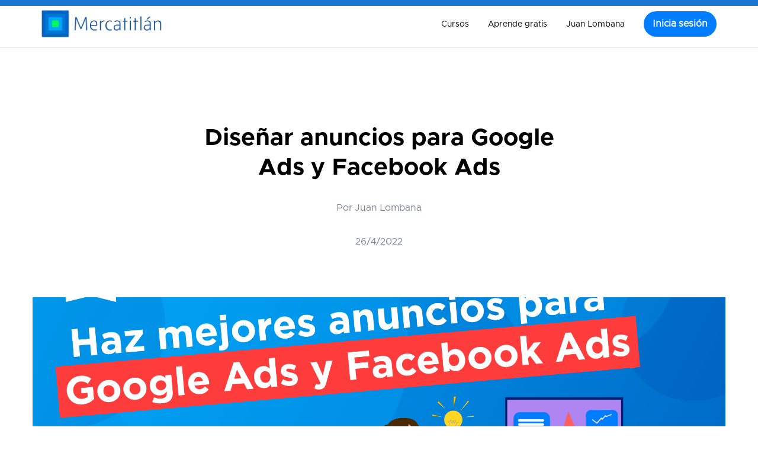

--- FILE ---
content_type: text/html
request_url: https://www.mercatitlan.com/blog/disenar-anuncios-para-google-ads-y-facebook-ads
body_size: 12202
content:
<!DOCTYPE html><!-- Last Published: Fri Jan 16 2026 00:09:04 GMT+0000 (Coordinated Universal Time) --><html data-wf-domain="www.mercatitlan.com" data-wf-page="65820cf4deb282cdc03fed78" data-wf-site="5d38d9fb60cb4cd4e1e105a0" data-wf-collection="65820cf4deb282cdc03fed65" data-wf-item-slug="disenar-anuncios-para-google-ads-y-facebook-ads"><head><meta charset="utf-8"/><title>Diseñar anuncios para Google Ads y Facebook Ads</title><meta content="Cada vez veo más marketers que solo son buenos en una plataforma que en otra. Una de las razones es que la diferencia en la manera de hacer anuncios para Facebook y para Google es gigantesca." name="description"/><meta content="Diseñar anuncios para Google Ads y Facebook Ads" property="og:title"/><meta content="Cada vez veo más marketers que solo son buenos en una plataforma que en otra. Una de las razones es que la diferencia en la manera de hacer anuncios para Facebook y para Google es gigantesca." property="og:description"/><meta content="https://cdn.prod.website-files.com/5d38d9fb60cb4c6765e105aa/626767151213862f3e490fef_Blogpost.png" property="og:image"/><meta content="Diseñar anuncios para Google Ads y Facebook Ads" property="twitter:title"/><meta content="Cada vez veo más marketers que solo son buenos en una plataforma que en otra. Una de las razones es que la diferencia en la manera de hacer anuncios para Facebook y para Google es gigantesca." property="twitter:description"/><meta content="https://cdn.prod.website-files.com/5d38d9fb60cb4c6765e105aa/626767151213862f3e490fef_Blogpost.png" property="twitter:image"/><meta property="og:type" content="website"/><meta content="summary_large_image" name="twitter:card"/><meta content="width=device-width, initial-scale=1" name="viewport"/><meta content="Rlb6zLE9YQZpPk9tQX1DgoWOgBNdsMLHe1Z9J89viL4" name="google-site-verification"/><link href="https://cdn.prod.website-files.com/5d38d9fb60cb4cd4e1e105a0/css/mercatitlan.webflow.shared.d278e7a47.min.css" rel="stylesheet" type="text/css" integrity="sha384-0njnpHb4tBekO+UfbONqG1KVJd5EZk53I8YKWI27XP5+Ac262JIFJ+DdnfQfFPJz" crossorigin="anonymous"/><link href="https://fonts.googleapis.com" rel="preconnect"/><link href="https://fonts.gstatic.com" rel="preconnect" crossorigin="anonymous"/><script src="https://ajax.googleapis.com/ajax/libs/webfont/1.6.26/webfont.js" type="text/javascript"></script><script type="text/javascript">WebFont.load({  google: {    families: ["Bitter:400,700,400italic","Montserrat:100,100italic,200,200italic,300,300italic,400,400italic,500,500italic,600,600italic,700,700italic,800,800italic,900,900italic","Nunito Sans:regular,600,700","Roboto Slab:300,regular,700"]  }});</script><script type="text/javascript">!function(o,c){var n=c.documentElement,t=" w-mod-";n.className+=t+"js",("ontouchstart"in o||o.DocumentTouch&&c instanceof DocumentTouch)&&(n.className+=t+"touch")}(window,document);</script><link href="https://cdn.prod.website-files.com/5d38d9fb60cb4cd4e1e105a0/5e8282de31896ed7fffe5c70_32%20copy.png" rel="shortcut icon" type="image/x-icon"/><link href="https://cdn.prod.website-files.com/5d38d9fb60cb4cd4e1e105a0/5e8282ea2826fd655f0e057e_256.png" rel="apple-touch-icon"/><link href="rss.xml" rel="alternate" title="RSS Feed" type="application/rss+xml"/><script async="" src="https://www.googletagmanager.com/gtag/js?id=G-844HDH41D7"></script><script type="text/javascript">window.dataLayer = window.dataLayer || [];function gtag(){dataLayer.push(arguments);}gtag('set', 'developer_id.dZGVlNj', true);gtag('js', new Date());gtag('config', 'G-844HDH41D7');</script>
<!-- Facebook Pixel Code --
<script>
!function(f,b,e,v,n,t,s)
{if(f.fbq)return;n=f.fbq=function(){n.callMethod?
n.callMethod.apply(n,arguments):n.queue.push(arguments)};
if(!f._fbq)f._fbq=n;n.push=n;n.loaded=!0;n.version='2.0';
n.queue=[];t=b.createElement(e);t.async=!0;
t.src=v;s=b.getElementsByTagName(e)[0];
s.parentNode.insertBefore(t,s)}(window, document,'script',
'https://connect.facebook.net/en_US/fbevents.js');
  fbq('init', '1509605412681614');
fbq('track', 'PageView');
  fbq('init', '323939248704179');
  fbq('track', 'PageView');
</script>
<noscript>
  <img height="1" width="1" style="display:none"
src="https://www.facebook.com/tr?id=323939248704179&ev=PageView&noscript=1"
/>
  <img height="1" width="1" style="display:none"
src="https://www.facebook.com/tr?id=1509605412681614&ev=PageView&noscript=1"
/>
</noscript>
<!-- End Facebook Pixel Code -->

<!-- Scroll en el navbar en modo celular -->
<style>
@media screen and (max-width: 500px){
  	.w-nav-overlay {
    overflow: scroll !important;
    max-height: 90vh !important;
	}
} 
</style>

<script type="text/javascript">
    (function(c,l,a,r,i,t,y){
        c[a]=c[a]||function(){(c[a].q=c[a].q||[]).push(arguments)};
        t=l.createElement(r);t.async=1;t.src="https://www.clarity.ms/tag/"+i;
        y=l.getElementsByTagName(r)[0];y.parentNode.insertBefore(t,y);
    })(window, document, "clarity", "script", "jhf57vwzwa");
</script>

<!-- Google Tag Manager -->
<script>(function(w,d,s,l,i){w[l]=w[l]||[];w[l].push({'gtm.start':
new Date().getTime(),event:'gtm.js'});var f=d.getElementsByTagName(s)[0],
j=d.createElement(s),dl=l!='dataLayer'?'&l='+l:'';j.async=true;j.src=
'https://www.googletagmanager.com/gtm.js?id='+i+dl;f.parentNode.insertBefore(j,f);
})(window,document,'script','dataLayer','GTM-W55RB7R');</script>
<!-- End Google Tag Manager -->

<!-- Global site tag (gtag.js) - Google Analytics y Google Ads -->
<script async src="https://www.googletagmanager.com/gtag/js?id=UA-80010002-1"></script>
<script>
  window.dataLayer = window.dataLayer || [];
  function gtag(){dataLayer.push(arguments);}
  gtag('js', new Date());
  gtag('config', 'UA-80010002-1');
  gtag('config', 'AW-800694637');
  //gtag('require', 'OPT-NVK4H7J');
</script>
<!-- End Global site tag (gtag.js) - Google Analytics -->

</head><body><div class="progress-bar"></div><div class="page-wrapper"><div class="contacto page-header white"><div class="wrapper side-paddings"><div class="post-info"><p style="background-color:hsla(122.42424242424241, 59.02%, 57.52%, 1.00)" class="badge en-linea blog">Google</p><h1 class="he2 center">Diseñar anuncios para Google Ads y Facebook Ads</h1><div class="post-info-small"><div class="bs grey margin-up-30px">Por Juan Lombana</div></div><div class="post-info-small"><div class="bs grey margin-up-30-px">26/4/2022</div></div></div><div class="post-image"><div data-w-id="5f4a42f5-4770-6071-3161-a5e767b24c23" style="background-image:url(&quot;https://cdn.prod.website-files.com/5d38d9fb60cb4c6765e105aa/626767151213862f3e490fef_Blogpost.png&quot;)" class="bg-image blog"></div></div><div class="post-blog"><div class="rtr w-richtext"><p>El otro día, en una comida familiar, <strong>mi abuelita me dijo una frase</strong> que me dejó bastante marcado <strong>“El que es perico, donde quiera es verde”.</strong> Lo primero que me pregunté es ¿qué quiere decir?, y lo segundo ¿de dónde saca tantas frases mi abuelita? ¿Escuchará un podcast de frases con otras abuelitas? ¿Estarán suscritas a una newsletter únicamente de abuelitas? ¿O simplemente no había redes sociales y su manera de interactuar era mediante frases?</p><p><strong>La frase quiere decir que “el que es bueno para algo, es bueno en todos lados”,</strong> para hacer la traducción a persona común. Y lo que me dejó pensando es justo verla <strong>a través del ojo del marketing digital</strong> y pensar <strong>“un buen marketer, es buen marketer en cualquier plataforma”.</strong></p><figure style="max-width:280px" class="w-richtext-align-center w-richtext-figure-type-image"><div><img src="https://cdn.prod.website-files.com/5d38d9fb60cb4c6765e105aa/625dcd2dcd8c847791319182_robert-de-niro-finger-wag.gif" alt="Robert De Niro Finger Wag GIF - Robert De Niro Finger Wag You GIFs"/></div></figure><p>Sin embargo, <strong>cada vez veo más marketers que solo son buenos en una,</strong> que saben vender en Google Ads pero no en Facebook Ads. Que saben crear contenido para TikTok pero no para YouTube. Que saben cocinar quesadillas con queso pero no sin queso. <strong>Y eso, no es ser un “full stack marketer”.</strong></p><p><strong>Una de las razones por lo que este fenómenoide sucede</strong> (¿te acuerdas de Fenomenoide? Gran caricatura btw) <strong>es que la diferencia en la manera de hacer anuncios para Facebook y para Google es gigantesca.</strong></p><p><strong>Aquí te voy a explicar cuáles son las diferencias que tienes que tomar en cuenta</strong> <strong>a la hora de hacer un anuncio para estas dos plataformas.</strong></p><p>‍</p><h1>Anuncios para Google Ads</h1><p><strong>Lo primero que tenemos que pensar antes de diseñar un anuncio de texto para Google Ads</strong> (en búsqueda) <strong>es la manera en la que el usuario va a encontrar ese anuncio.</strong></p><p><strong>Imaginemos a Juanito en una cena con sus amigos.</strong> De pronto, uno de sus amigos le dice “Juanito ¿Hace cuantos kilos no te veo?” <strong>bromeando acerca de que ha ganado peso en los últimos meses. Juanito le dice que si</strong>, que ha estado haciendo menos ejercicio que nunca. <strong>En ese momento la cena completa comienza a hablar del ejercicio</strong> <strong>y entre los 6 amigos concuerdan que la mejor manera de hacer ejercicio</strong> para bajar la pancita chelera <strong>es comprar una bicicleta estacionaria</strong> para tu casa.</p><figure style="max-width:280px" class="w-richtext-align-center w-richtext-figure-type-image"><div><img src="https://cdn.prod.website-files.com/5d38d9fb60cb4c6765e105aa/6266ea072e775de5c7aa6e97_sad-baby.gif" alt="Sad GIF - Sad Baby Frown GIFs"/></div></figure><p><strong>Juanito, al día siguiente, entra a Google y busca “comprar una bicicleta estacionaria”</strong>. ¿Qué tiene que decir el anuncio?</p><p><strong>En Google, las personas reflejan por completo sus intenciones en sus términos de búsqueda.</strong> Te están revelando lo que quieren. <strong>En este caso, Juanito ya sabe que quiere una bicicleta</strong> estacionaria, ya se la “vendieron” sus amigos.</p><p><strong>Entonces un anuncio que hable de los beneficios de las bicicletas estacionarias no tendría un buen efecto</strong>, él ya los sabe.</p><p>En realidad, el anuncio <strong>en Google no tendría que vender el producto, sino que vender a la empresa.</strong></p><figure style="max-width:280px" class="w-richtext-align-center w-richtext-figure-type-image"><div><img src="https://cdn.prod.website-files.com/5d38d9fb60cb4c6765e105aa/6266eb4f35025ea230ad26cd_paula-elmo.gif" alt="Paula Elmo GIF - Paula Elmo Paula Elmo GIFs"/></div></figure><p>Juanito ya sabe que quiere una bicicleta estacionaria, pero no sabe a quién comprársela. El anuncio que le aparezca debería de hablar de los beneficios de comprar la bicicleta en “Deportes Pedrín”. En primera, porque esa es la duda que le queda a Juanito. En segunda, porque Juanito va a ver en Google miles de resultados en los que vendan bicicletas estacionarias y será muy fácil comparar opciones.</p><p><strong>El anuncio más efectivo en Google, es el que convenza al usuario de comprarlo en tu empresa, no de comprar tu producto.</strong></p><p>‍</p><h1>Anuncios para Facebook Ads</h1><p>A diferencia de Google,<strong> en Facebook el usuario no te revela por completo su intención.</strong> Tú <strong>únicamente puedes mostrar anuncios</strong> a usuarios <strong>según sus intereses, demográficos y otros comportamientos</strong>, entonces el ejemplo quedaría así. <strong>Imaginemos</strong> de nuevo <strong>a Juanito en una cena</strong> con sus amigos. De pronto, <strong>uno de sus amigos le dice “Juanito ¿Hace cuantos kilos no te veo?</strong>” bromeando acerca de que ha ganado peso en los últimos meses. En ese momento uno de sus amigos comienza a hablar sobre el fichaje del PSG y se pasan 13 horas hablando de si es buena o mala idea.<br/></p><p><strong>Juanito llega a su casa y entra a Facebook</strong>, pero consternado por el comentario de su cuatazo,<strong> entra y consume algunos videos de dietas</strong> para bajar de peso, otros de <strong>ejercicio</strong> <strong>y hasta otros de “pastillas mágicas para adelgazar”</strong>.</p><p>En ese momento, <strong>Facebook lo etiqueta con el interés “bajar de peso” y ahora pueden aparecerle anunciantes que segmenten hacia ese interés.</strong></p><p>Si le apareciera un anuncio de una bicicleta estática, ¿qué tendría que decir?</p><figure style="max-width:280px" class="w-richtext-align-center w-richtext-figure-type-image"><div><img src="https://cdn.prod.website-files.com/5d38d9fb60cb4c6765e105aa/6266eb8720be85707664b60c_bh187-spongebob.gif" alt="Bh187 Spongebob GIF - Bh187 Spongebob Question GIFs"/></div></figure><p>Exacto, <strong>aquí es completamente distinto, Juanito tiene un problema,</strong> pero no sabe qué producto elegir para resolverlo. <strong>Por lo que el anuncio</strong> de la bicicleta <strong>tendría que hablar de los beneficios del producto en sí</strong> para posicionarse sobre las demás alternativas como dietas o pastillas mágicas.</p><p>Además, <strong>Juanito en realidad no está buscando comprar nada</strong>, solo vio algunos videos y tiene ciertos intereses, pero no hay una intención de compra explícita. Por lo que <strong>el anuncio tendría que ser mucho más atractivo que en Google en cuanto a escasez y buen precio.</strong></p><p>Si pretendemos que el usuario que no está buscando algo, deje todo lo que está haciendo y compre…<strong>hay que darle una gran oferta y una buena escasez</strong> en el anuncio mismo.</p><p>Para resumir, <strong>en Google, al tener la intención bien definida, lo que importa es defenderse ante las demás empresas que venden lo mismo.</strong> <strong>En Facebook, al no saber más que los intereses, lo importante es dar una buena oferta y mencionar los beneficios de ese producto particular.</strong> De esa manera siempre vas a tener anuncios adecuados según la plataforma y siempre serás verde (regresa al principio del blogpost si no entendiste esta última frase).</p><figure style="max-width:280px" class="w-richtext-align-center w-richtext-figure-type-image"><div><img src="https://cdn.prod.website-files.com/5d38d9fb60cb4c6765e105aa/6266eae9e70c2622ba6ebb22_lenny-face-spongebob-spongebob.gif" alt="Lenny Face Spongebob Spongebob Squarepants GIF - Lenny Face Spongebob Spongebob Spongebob Squarepants GIFs"/></div></figure><p><br/></p></div></div></div></div><div class="contacto grade blogpost w-condition-invisible"><div class="wrapper"><div class="section-intro big-text"><h2 class="he2">Esto te ayudará aún más</h2><div class="divider center"></div><div class="he1 opacity big">Cursos</div></div><div class="div-block-80"><div class="full-width place-top taller"><div class="blog-v2"><div class="post-item-v2-blog"><a id="boton-tarjeta-general" href="http://cf.mercatitlan.com/registro-gana-mas-gastando-menos-or?&amp;utm_campaign=BIA-11/23[%E2%80%A6]m_medium=Organico&amp;utm_term=CAP&amp;utm_content=pag-mercantitlan" class="post-card-v2 w-inline-block"><img sizes="100vw" srcset="https://cdn.prod.website-files.com/5d38d9fb60cb4cd4e1e105a0/65c53db6e2f22669ca73cc91_Banner%20live%20%20(2)-p-500.png 500w, https://cdn.prod.website-files.com/5d38d9fb60cb4cd4e1e105a0/65c53db6e2f22669ca73cc91_Banner%20live%20%20(2)-p-800.png 800w, https://cdn.prod.website-files.com/5d38d9fb60cb4cd4e1e105a0/65c53db6e2f22669ca73cc91_Banner%20live%20%20(2)-p-1080.png 1080w, https://cdn.prod.website-files.com/5d38d9fb60cb4cd4e1e105a0/65c53db6e2f22669ca73cc91_Banner%20live%20%20(2)-p-1600.png 1600w, https://cdn.prod.website-files.com/5d38d9fb60cb4cd4e1e105a0/65c53db6e2f22669ca73cc91_Banner%20live%20%20(2).png 1921w" alt="" src="https://cdn.prod.website-files.com/5d38d9fb60cb4cd4e1e105a0/65c53db6e2f22669ca73cc91_Banner%20live%20%20(2).png"/><div class="post-card-v2-info"><div class="badge post-card-v2-category">This is some text inside of a div block.</div><h4 class="ts2 height-correction margin-15px margin-15px-up center"><strong class="ts2 height-correction margin-15px margin-15px-up">Taller gratuito &quot;Gana más gastando menos con Inteligencia Artificial&quot;</strong></h4><div class="bs grey">Descubre cómo podrías usar la Inteligencia Artificial para aumentar las ganancias de tu negocio 💰, sin ser experto en tecnología y sin gastarte un montón de dinero.<br/></div></div></a></div></div></div><div class="full-width place-top w-dyn-list"><div role="list" class="blog-v2 w-dyn-items"><div role="listitem" class="post-item-v2-blog w-dyn-item"><a id="boton-tarjeta-general" href="https://www.mercatitlan.com/cursos/crecimiento-en-instagram" class="post-card-v2 w-inline-block"><img alt="" src="https://cdn.prod.website-files.com/5d38d9fb60cb4c6765e105aa/605d17c3ca86dbf42030ff62_CrecimientoInstagram-c.png"/><div class="post-card-v2-info"><div style="background-color:#ff73eb" class="badge post-card-v2-category">En línea</div><h4 class="ts2 height-correction margin-15px margin-15px-up center">Curso en línea de Crecimiento en Instagram</h4><div class="bs grey">¿Quieres tener miles de seguidores 🤩 sin tanto esfuerzo?</div></div></a></div></div></div><div class="full-width place-top w-dyn-list"><div role="list" class="blog-v2 w-dyn-items"><div role="listitem" class="post-item-v2-blog w-dyn-item"><a id="boton-tarjeta-general" href="https://www.mercatitlan.com/cursos/facebook-ads" class="post-card-v2 w-inline-block"><img alt="" src="https://cdn.prod.website-files.com/5d38d9fb60cb4c6765e105aa/605d17d71f2f282c72d7faf5_FacebookAds-c.png"/><div class="post-card-v2-info"><div style="background-color:#006bdf" class="badge post-card-v2-category">En línea</div><h4 class="ts2 height-correction margin-15px margin-15px-up center">Curso en línea de Facebook e Instagram Ads</h4><div class="bs grey">¿Quieres dejar de gastar tu tiempo ⏳ y conseguir clientes todos los días?</div></div></a></div></div></div><div class="full-width place-top w-dyn-list"><div role="list" class="blog-v2 w-dyn-items"><div role="listitem" class="post-item-v2-blog w-dyn-item"><a id="boton-tarjeta-general" href="https://www.mercatitlan.com/cursos/google-ads" class="post-card-v2 w-inline-block"><img alt="" src="https://cdn.prod.website-files.com/5d38d9fb60cb4c6765e105aa/634ee3a5850c8d5a7a48cb61_GoogleAds.png" sizes="100vw" srcset="https://cdn.prod.website-files.com/5d38d9fb60cb4c6765e105aa/634ee3a5850c8d5a7a48cb61_GoogleAds-p-500.png 500w, https://cdn.prod.website-files.com/5d38d9fb60cb4c6765e105aa/634ee3a5850c8d5a7a48cb61_GoogleAds-p-800.png 800w, https://cdn.prod.website-files.com/5d38d9fb60cb4c6765e105aa/634ee3a5850c8d5a7a48cb61_GoogleAds-p-1080.png 1080w, https://cdn.prod.website-files.com/5d38d9fb60cb4c6765e105aa/634ee3a5850c8d5a7a48cb61_GoogleAds-p-1600.png 1600w, https://cdn.prod.website-files.com/5d38d9fb60cb4c6765e105aa/634ee3a5850c8d5a7a48cb61_GoogleAds.png 1921w"/><div class="post-card-v2-info"><div style="background-color:#4caf50" class="badge post-card-v2-category">En línea</div><h4 class="ts2 height-correction margin-15px margin-15px-up center">Curso en línea de Google Ads</h4><div class="bs grey">¿Quieres vender 💵 más sin salir a buscar nuevos clientes cada mes?</div></div></a></div></div></div></div><a href="https://www.mercatitlan.com/cursos" class="button azul w-button">Ve todos los cursos</a></div></div><div class="contacto grade blogpost"><div class="wrapper"><div class="section-intro big-text"><h2 class="he2">Esto te ayudará aún más</h2><div class="divider center"></div><div class="he1 opacity big">Dale click</div></div><div class="full-width place-top"><div class="blog-v2"><div class="post-item-v2-blog _33"><a id="boton-tarjetanu1" href="https://www.mercatitlan.com/cursos/google-ads?utm_source=Mercatitlan&amp;utm_medium=Blog&amp;utm_campaign=04-26-2022" class="post-card-v2 w-inline-block"><img src="https://cdn.prod.website-files.com/5d38d9fb60cb4c6765e105aa/605d1812997bdff63a23a585_GoogleAds-c.png" loading="lazy" alt=""/><div class="post-card-v2-info"><div class="badge post-card-v2-category">This is some text inside of a div block.</div><h1 class="ts2 height-correction margin-20px">Curso en línea de Google Ads</h1><div class="bs grey">Coloca tu tienda en línea hasta arriba de los resultados de Google justo cuando alguien esté buscando productos como el tuyo.</div></div></a></div><div class="post-item-v2-blog _33"><a id="boton-tarjetanu2" href="https://www.mercatitlan.com/cursos/facebook-ads?utm_source=Mercatitlan&amp;utm_medium=Blog&amp;utm_campaign=04-26-2022" class="post-card-v2 w-inline-block"><img src="https://cdn.prod.website-files.com/5d38d9fb60cb4c6765e105aa/605d17d71f2f282c72d7faf5_FacebookAds-c.png" loading="lazy" alt=""/><div class="post-card-v2-info"><div class="badge post-card-v2-category">This is some text inside of a div block.</div><h1 class="ts2 height-correction margin-20px">Curso en línea de Facebook e Instagram Ads</h1><div class="bs grey">Si te quedaste picadazo con todo lo que leíste, en este curso aprenderás desde cero todo Facebook Ads.</div></div></a></div><div class="post-item-v2-blog _33"><a id="boton-tarjetanu3" href="https://www.mercatitlan.com/cursos/google-ads?utm_source=Mercatitlan&amp;utm_medium=Blog&amp;utm_campaign=04-26-2022" class="post-card-v2 w-inline-block"><img src="https://cdn.prod.website-files.com/5d38d9fb60cb4c6765e105aa/605d1812997bdff63a23a585_GoogleAds-c.png" loading="lazy" alt=""/><div class="post-card-v2-info"><div class="badge post-card-v2-category">This is some text inside of a div block.</div><h1 class="ts2 height-correction margin-20px">Curso en línea de Google Ads</h1><div class="bs grey">Coloca tu empresa hasta arriba de los resultados de Google justo cuando alguien esté buscando productos como el tuyo.</div></div></a></div></div></div><a href="https://www.mercatitlan.com/cursos" class="button azul botones w-button">Ve todos los cursos</a></div></div><div class="contacto border-top no-padding-vertical"><div class="onboarding-wrap"><a href="#" class="onboarding-close">close</a><p class="paragraph-21 bd banner-inferior">🚨 Últimas horas para ver el taller gratuito &quot;Gana más gastando menos con Inteligencia Artificial&quot; 👉 <a href="https://ia.mercatitlan.com/replay?utm_campaign=LZTOIA092025&amp;utm_source=Website&amp;utm_medium=Website&amp;utm_content=Banner&amp;utm_term=Visitante_Org" class="link-12">clic aquí</a></p></div><div class="wrapper"><div class="footer-v2"><div class="footer-bottom"><div class="footer-bottom-left"><div class="bs grey size-3px-less">Creado con ❤️ en Mercatitlán<br/></div></div><div class="footer-bottom-right"><a href="/vacantes" class="bs extra-size-less no-border">Vacantes</a><a href="/terminos-y-condiciones" class="bs extra-size-less no-border">Términos</a><a href="/politica-de-privacidad" class="bs extra-size-less no-border">Política de privacidad</a><a href="mailto:hola@mercatitlan.com" class="bs extra-size-less no-border">Contacto</a></div></div></div></div></div></div><div data-animation="default" data-collapse="medium" data-duration="400" data-easing="ease" data-easing2="ease" role="banner" class="nav-bar w-nav"><div class="wrapper nav-bar-wrapper"><a href="/" class="brand w-nav-brand"><img src="https://cdn.prod.website-files.com/5d38d9fb60cb4cd4e1e105a0/5e83ecf4e22116fa953517b7_Logo%20con%20un%20poco%20de%20espacio.png" width="233" sizes="(max-width: 479px) 96vw, 233px" srcset="https://cdn.prod.website-files.com/5d38d9fb60cb4cd4e1e105a0/5e83ecf4e22116fa953517b7_Logo%20con%20un%20poco%20de%20espacio-p-500.png 500w, https://cdn.prod.website-files.com/5d38d9fb60cb4cd4e1e105a0/5e83ecf4e22116fa953517b7_Logo%20con%20un%20poco%20de%20espacio-p-800.png 800w, https://cdn.prod.website-files.com/5d38d9fb60cb4cd4e1e105a0/5e83ecf4e22116fa953517b7_Logo%20con%20un%20poco%20de%20espacio-p-1080.png 1080w, https://cdn.prod.website-files.com/5d38d9fb60cb4cd4e1e105a0/5e83ecf4e22116fa953517b7_Logo%20con%20un%20poco%20de%20espacio-p-1600.png 1600w, https://cdn.prod.website-files.com/5d38d9fb60cb4cd4e1e105a0/5e83ecf4e22116fa953517b7_Logo%20con%20un%20poco%20de%20espacio-p-2000.png 2000w, https://cdn.prod.website-files.com/5d38d9fb60cb4cd4e1e105a0/5e83ecf4e22116fa953517b7_Logo%20con%20un%20poco%20de%20espacio-p-2600.png 2600w, https://cdn.prod.website-files.com/5d38d9fb60cb4cd4e1e105a0/5e83ecf4e22116fa953517b7_Logo%20con%20un%20poco%20de%20espacio-p-3200.png 3200w, https://cdn.prod.website-files.com/5d38d9fb60cb4cd4e1e105a0/5e83ecf4e22116fa953517b7_Logo%20con%20un%20poco%20de%20espacio.png 6392w" alt="" class="image-13"/></a><div class="navigation"><nav role="navigation" class="nav-menu w-nav-menu"><div data-hover="true" data-delay="0" class="dropdown-2 w-dropdown"><div class="dropdown w-dropdown-toggle"><div class="bs size-less">Cursos</div></div><nav class="dropdown-list open w-dropdown-list"><div class="nav-link-dropdown-content"><div class="w-layout-grid nav-link-content-list"><div id="w-node-_32f6777f-863d-c0b3-3dae-98e7112af16a-ba826daa" class="nav-link-content"><div><p class="ts1 grey margin-20px">Cursos en línea</p><div class="w-layout-grid nav-link-column-small inteligencia"><a href="https://www.mercatitlan.com/cursos/inteligencia-artificial-para-emprendedores" id="w-node-d3c4fe67-3f52-97bd-c3e2-466e89d296bc-ba826daa" class="nav-link-wrap w-inline-block"><div class="w-layout-grid nav-link-item inteligencia display-none"><div class="nav-link-small-icon"><div class="nav-link-icon">precision_manufacturing</div></div><div id="w-node-d3c4fe67-3f52-97bd-c3e2-466e89d296c1-ba826daa"><div class="w-layout-grid nav-link-text-wrap"><div class="bs size-less">🎉 Nuevo 🎉 Inteligencia Artificial para emprendedores</div></div></div></div></a><a href="https://www.mercatitlan.com/cursos/facebook-ads" id="w-node-d3c4fe67-3f52-97bd-c3e2-466e89d296c5-ba826daa" class="nav-link-wrap w-inline-block"><div id="w-node-d3c4fe67-3f52-97bd-c3e2-466e89d296c6-ba826daa" class="w-layout-grid nav-link-item"><div id="w-node-d3c4fe67-3f52-97bd-c3e2-466e89d296c7-ba826daa" class="nav-link-small-icon"><div class="nav-link-icon">campaign</div></div><div id="w-node-d3c4fe67-3f52-97bd-c3e2-466e89d296ca-ba826daa"><div class="w-layout-grid nav-link-text-wrap"><div class="bs size-less">Facebook e Instagram Ads </div></div></div></div></a><a href="https://www.mercatitlan.com/cursos/google-ads" id="w-node-d3c4fe67-3f52-97bd-c3e2-466e89d296d7-ba826daa" class="nav-link-wrap w-inline-block"><div id="w-node-d3c4fe67-3f52-97bd-c3e2-466e89d296d8-ba826daa" class="w-layout-grid nav-link-item"><div id="w-node-d3c4fe67-3f52-97bd-c3e2-466e89d296d9-ba826daa" class="nav-link-small-icon"><div class="nav-link-icon">search</div></div><div id="w-node-d3c4fe67-3f52-97bd-c3e2-466e89d296dc-ba826daa"><div class="w-layout-grid nav-link-text-wrap"><div class="bs size-less">Google Ads </div></div></div></div></a><a href="https://www.mercatitlan.com/cursos/crecimiento-en-instagram" id="w-node-d3c4fe67-3f52-97bd-c3e2-466e89d296e0-ba826daa" class="nav-link-wrap w-inline-block"><div id="w-node-d3c4fe67-3f52-97bd-c3e2-466e89d296e1-ba826daa" class="w-layout-grid nav-link-item"><div id="w-node-d3c4fe67-3f52-97bd-c3e2-466e89d296e2-ba826daa" class="nav-link-small-icon"><div class="nav-link-icon">portrait</div></div><div id="w-node-d3c4fe67-3f52-97bd-c3e2-466e89d296e5-ba826daa"><div class="w-layout-grid nav-link-text-wrap"><div class="bs size-less">Crecimiento en Instagram</div></div></div></div></a></div></div></div><div id="w-node-_32f6777f-863d-c0b3-3dae-98e7112af1c0-ba826daa" class="nav-link-content"><div class="nav-link-column-divider"></div><div><p class="ts1 grey margin-20px">Otros productos</p><div class="w-layout-grid nav-link-column-small"><a href="https://mercatitlan.com/paquetes/mercatipack" id="w-node-eea3e36f-1fd7-6da4-2baf-d8f2e3df86bb-ba826daa" class="nav-link-wrap w-inline-block"><div id="w-node-eea3e36f-1fd7-6da4-2baf-d8f2e3df86bc-ba826daa" class="w-layout-grid nav-link-item"><div id="w-node-eea3e36f-1fd7-6da4-2baf-d8f2e3df86bd-ba826daa" class="nav-link-small-icon"><div class="nav-link-icon">star</div></div><div id="w-node-eea3e36f-1fd7-6da4-2baf-d8f2e3df86c0-ba826daa"><div class="w-layout-grid nav-link-text-wrap"><div class="bs size-less">Mercatipack (Todos los cursos)</div></div></div></div></a></div><div class="nav-link-horizontal-divider debajo-paquetes"></div><div class="w-layout-grid nav-link-column-small"><div class="w-layout-grid nav-link-column-small"><a href="https://www.mercatitlan.com/click-swipe-tap-tap" id="w-node-_58fbaa5b-1f42-11e7-f9ca-a1cc91b3a48d-ba826daa" class="nav-link-wrap w-inline-block"><div class="w-layout-grid nav-link-item margin"><div id="w-node-_58fbaa5b-1f42-11e7-f9ca-a1cc91b3a48f-ba826daa" class="nav-link-icon-wrap"><div class="nav-link-icon">menu_book</div></div><div id="w-node-_58fbaa5b-1f42-11e7-f9ca-a1cc91b3a492-ba826daa"><div class="w-layout-grid nav-link-text-wrap"><div class="bs size-less">Libro: Click, Swipe, Tap Tap</div></div><div class="bs grey size-less pxless">La guía definitiva de marketing digital</div></div></div></a></div></div></div></div></div></div></nav></div><div data-hover="true" data-delay="0" class="dropdown-2 w-dropdown"><div class="dropdown w-dropdown-toggle"><div class="bs size-less">Aprende gratis</div></div><nav class="dropdown-list open w-dropdown-list"><div class="nav-link-dropdown-content"><div class="w-layout-grid nav-link-content-list-1x"><div id="w-node-_32784df8-e441-69fe-996c-23d7e848e10c-ba826daa" class="nav-link-content"><div><div class="w-layout-grid nav-link-column-small"><a href="https://www.mercatitlan.com/mercatinews" id="w-node-_32784df8-e441-69fe-996c-23d7e848e11a-ba826daa" class="nav-link-wrap w-inline-block"><div id="w-node-_32784df8-e441-69fe-996c-23d7e848e11b-ba826daa" class="w-layout-grid nav-link-item"><div id="w-node-_32784df8-e441-69fe-996c-23d7e848e11c-ba826daa" class="nav-link-icon-wrap"><div class="nav-link-icon">mail_outline</div></div><div id="w-node-_32784df8-e441-69fe-996c-23d7e848e11f-ba826daa"><div class="w-layout-grid nav-link-text-wrap"><div class="bs size-less">Mercatinews</div></div><div class="bs grey size-less pxless">Newsletter semanal de marketing, tecnología y emprendimiento</div></div></div></a><a href="https://www.mercatitlan.com/como-funciona-tu-negocio" id="w-node-_32784df8-e441-69fe-996c-23d7e848e125-ba826daa" class="nav-link-wrap w-inline-block"><div id="w-node-_32784df8-e441-69fe-996c-23d7e848e126-ba826daa" class="w-layout-grid nav-link-item"><div id="w-node-_32784df8-e441-69fe-996c-23d7e848e127-ba826daa" class="nav-link-icon-wrap"><div class="nav-link-icon">play_circle_filled</div></div><div id="w-node-_32784df8-e441-69fe-996c-23d7e848e12a-ba826daa"><div class="w-layout-grid nav-link-text-wrap"><div class="bs size-less">¿Cómo funciona tu negocio?</div></div><div class="bs grey size-less pxless">Podcast donde entrevisto a los más picudos de cada industria</div></div></div></a><a href="https://www.mercatitlan.com/blog" id="w-node-_61d68cb1-d2f5-8fd0-a6f3-2e3a8a37022e-ba826daa" class="nav-link-wrap w-inline-block"><div id="w-node-_61d68cb1-d2f5-8fd0-a6f3-2e3a8a37022f-ba826daa" class="w-layout-grid nav-link-item"><div id="w-node-_61d68cb1-d2f5-8fd0-a6f3-2e3a8a370230-ba826daa" class="nav-link-icon-wrap"><div class="nav-link-icon">sticky_note_2</div></div><div id="w-node-_61d68cb1-d2f5-8fd0-a6f3-2e3a8a370233-ba826daa"><div class="w-layout-grid nav-link-text-wrap"><div class="bs size-less">Blog</div></div><div class="bs grey size-less pxless">Cientos de artículos para que mejores tu marketing digital</div></div></div></a><a href="https://www.mercatitlan.com/guia-para-contratar-marketer-digital" id="w-node-_1f637af2-dbc5-3df8-332c-dc1a0d0c5bc7-ba826daa" class="nav-link-wrap w-inline-block"><div id="w-node-_1f637af2-dbc5-3df8-332c-dc1a0d0c5bc8-ba826daa" class="w-layout-grid nav-link-item"><div id="w-node-_1f637af2-dbc5-3df8-332c-dc1a0d0c5bc9-ba826daa" class="nav-link-icon-wrap"><div class="nav-link-icon">book</div></div><div id="w-node-_1f637af2-dbc5-3df8-332c-dc1a0d0c5bcc-ba826daa"><div class="w-layout-grid nav-link-text-wrap"><div class="bs size-less">Ebook gratuito</div></div><div class="bs grey size-less pxless">Guía para contratar al marketer digital ideal para tu negocio</div></div></div></a></div></div></div></div></div></nav></div><div data-hover="true" data-delay="0" class="dropdown-2 w-dropdown"><div class="dropdown juan-lombana w-dropdown-toggle"><div class="bs size-less">Juan Lombana</div></div><nav class="dropdown-list open w-dropdown-list"><div class="nav-link-dropdown-content"><div class="w-layout-grid nav-link-content-list-1x"><div id="w-node-_0dce8dd9-3814-5f3d-6e33-d110bc66e1a0-ba826daa" class="nav-link-content"><div><div class="w-layout-grid nav-link-column-small"><a href="https://www.mercatitlan.com/juan-lombana" id="w-node-_0dce8dd9-3814-5f3d-6e33-d110bc66e1a3-ba826daa" class="nav-link-wrap w-inline-block"><div id="w-node-_0dce8dd9-3814-5f3d-6e33-d110bc66e1a4-ba826daa" class="w-layout-grid nav-link-item"><div id="w-node-_0dce8dd9-3814-5f3d-6e33-d110bc66e1a5-ba826daa" class="nav-link-icon-wrap"><div class="nav-link-icon">emoji_events</div></div><div id="w-node-_0dce8dd9-3814-5f3d-6e33-d110bc66e1a8-ba826daa"><div class="w-layout-grid nav-link-text-wrap"><div class="bs size-less">¿Quién soy?</div></div><div class="bs grey size-less pxless">Déjame chismearte todo sobre mí</div></div></div></a><a href="https://www.mercatitlan.com/conferencias" id="w-node-_0dce8dd9-3814-5f3d-6e33-d110bc66e1ae-ba826daa" class="nav-link-wrap w-inline-block"><div id="w-node-_0dce8dd9-3814-5f3d-6e33-d110bc66e1af-ba826daa" class="w-layout-grid nav-link-item"><div id="w-node-_0dce8dd9-3814-5f3d-6e33-d110bc66e1b0-ba826daa" class="nav-link-icon-wrap"><div class="nav-link-icon">record_voice_over</div></div><div id="w-node-_0dce8dd9-3814-5f3d-6e33-d110bc66e1b3-ba826daa"><div class="w-layout-grid nav-link-text-wrap"><div class="bs size-less">Conferencias</div></div><div class="bs grey size-less pxless">Contratáme para una dar una conferencia en tu empresa.</div></div></div></a><a href="/videollamada" id="w-node-_83532d6a-0299-5d60-094e-735dcf92a633-ba826daa" class="nav-link-wrap w-inline-block"><div id="w-node-_83532d6a-0299-5d60-094e-735dcf92a634-ba826daa" class="w-layout-grid nav-link-item"><div id="w-node-_83532d6a-0299-5d60-094e-735dcf92a635-ba826daa" class="nav-link-icon-wrap"><div class="nav-link-icon">star</div></div><div id="w-node-_83532d6a-0299-5d60-094e-735dcf92a638-ba826daa"><div class="w-layout-grid nav-link-text-wrap"><div class="bs size-less">Videollamada</div></div><div class="bs grey size-less pxless">Consultoría virtual 1 a 1</div></div></div></a></div></div></div></div></div></nav></div><a href="https://hotmart.com/es/club/aprende-mercatitlan" class="iniciar-secion w-nav-link">Inicia sesión</a></nav><div class="menu-button w-nav-button"><div class="w-icon-nav-menu"></div></div></div></div><div class="nav-bar-shadow"></div></div><script src="https://d3e54v103j8qbb.cloudfront.net/js/jquery-3.5.1.min.dc5e7f18c8.js?site=5d38d9fb60cb4cd4e1e105a0" type="text/javascript" integrity="sha256-9/aliU8dGd2tb6OSsuzixeV4y/faTqgFtohetphbbj0=" crossorigin="anonymous"></script><script src="https://cdn.prod.website-files.com/5d38d9fb60cb4cd4e1e105a0/js/webflow.schunk.36b8fb49256177c8.js" type="text/javascript" integrity="sha384-4abIlA5/v7XaW1HMXKBgnUuhnjBYJ/Z9C1OSg4OhmVw9O3QeHJ/qJqFBERCDPv7G" crossorigin="anonymous"></script><script src="https://cdn.prod.website-files.com/5d38d9fb60cb4cd4e1e105a0/js/webflow.schunk.43899e658031af9f.js" type="text/javascript" integrity="sha384-VtuJzORvod/4Fs00vQ+33S7Y07V/tUTDgW920kXX5gC7HIcrZWu2MLHZqXLy/Cr5" crossorigin="anonymous"></script><script src="https://cdn.prod.website-files.com/5d38d9fb60cb4cd4e1e105a0/js/webflow.510c9668.52659ae7cad7df59.js" type="text/javascript" integrity="sha384-P7/GhqGNn/2Q7epH2tvjzWJb8jA/prnrFAyH2UHuaXFxXRgnGSJHf7WJFxtUshCE" crossorigin="anonymous"></script><!-- TikTok Pixel -->
<script async>
!function (w, d, t) {
  w.TiktokAnalyticsObject=t;var ttq=w[t]=w[t]||[];ttq.methods=["page","track","identify","instances","debug","on","off","once","ready","alias","group","enableCookie","disableCookie"],ttq.setAndDefer=function(t,e){t[e]=function(){t.push([e].concat(Array.prototype.slice.call(arguments,0)))}};for(var i=0;i<ttq.methods.length;i++)ttq.setAndDefer(ttq,ttq.methods[i]);ttq.instance=function(t){for(var e=ttq._i[t]||[],n=0;n<ttq.methods.length;n++)ttq.setAndDefer(e,ttq.methods[n]);return e},ttq.load=function(e,n){var i="https://analytics.tiktok.com/i18n/pixel/events.js";ttq._i=ttq._i||{},ttq._i[e]=[],ttq._i[e]._u=i,ttq._t=ttq._t||{},ttq._t[e]=+new Date,ttq._o=ttq._o||{},ttq._o[e]=n||{};var o=document.createElement("script");o.type="text/javascript",o.async=!0,o.src=i+"?sdkid="+e+"&lib="+t;var a=document.getElementsByTagName("script")[0];a.parentNode.insertBefore(o,a)};

  ttq.load('C5FK92S6J7TSRVQCQP1G');
  ttq.page();
}(window, document, 'ttq');
</script>
<!-- TikTok Pixel -->

<!-- TikTok Pixel 2 Code Start -->
<script>
!function (w, d, t) {
  w.TiktokAnalyticsObject=t;var ttq=w[t]=w[t]||[];ttq.methods=["page","track","identify","instances","debug","on","off","once","ready","alias","group","enableCookie","disableCookie","holdConsent","revokeConsent","grantConsent"],ttq.setAndDefer=function(t,e){t[e]=function(){t.push([e].concat(Array.prototype.slice.call(arguments,0)))}};for(var i=0;i<ttq.methods.length;i++)ttq.setAndDefer(ttq,ttq.methods[i]);ttq.instance=function(t){for(
var e=ttq._i[t]||[],n=0;n<ttq.methods.length;n++)ttq.setAndDefer(e,ttq.methods[n]);return e},ttq.load=function(e,n){var r="https://analytics.tiktok.com/i18n/pixel/events.js",o=n&&n.partner;ttq._i=ttq._i||{},ttq._i[e]=[],ttq._i[e]._u=r,ttq._t=ttq._t||{},ttq._t[e]=+new Date,ttq._o=ttq._o||{},ttq._o[e]=n||{};n=document.createElement("script")
;n.type="text/javascript",n.async=!0,n.src=r+"?sdkid="+e+"&lib="+t;e=document.getElementsByTagName("script")[0];e.parentNode.insertBefore(n,e)};


  ttq.load('CU81RTJC77U2IB3BTDOG');
  ttq.page();
}(window, document, 'ttq');
</script>
<!-- TikTok Pixel 2 Code End -->

<script async>
    if (!window.location.pathname.includes('/suzuki') && !window.location.pathname.includes('/concurso')) {

      var script = document.createElement('script');
      script.src = "https://static.elfsight.com/platform/platform.js";
      script.setAttribute('data-use-service-core', '');
      script.defer = true;
      document.body.appendChild(script);


      var div = document.createElement('div');
      div.className = "elfsight-app-d6a7295f-f0de-4f22-ac28-8dd9742d00a3";
      div.setAttribute('data-elfsight-app-lazy', '');
      document.body.appendChild(div);
    }
</script>

<!-- Google Tag Manager (noscript) -->
<noscript><iframe src="https://www.googletagmanager.com/ns.html?id=GTM-W55RB7R"
height="0" width="0" style="display:none;visibility:hidden"></iframe></noscript>
<!-- End Google Tag Manager (noscript) -->

<script async>
(function() {
    var deadline;
    var clockId;

    var currentUrl = window.location.href;

		if (currentUrl.includes("curso") || currentUrl.includes("paquete") || currentUrl.includes("evento") || currentUrl.includes("/facebook-ads")  || currentUrl.includes("/google-ads")  || currentUrl.includes("/inteligencia-artificial-para-emprendedores")  || currentUrl.includes("/crecimiento")  || currentUrl.includes("/tiktok-ads")) {
        var today = new Date();
        var dayOfWeek = today.getDay(); // 0 (Domingo) - 6 (Sábado)
        // Determina el ciclo y ajusta la fecha límite según el día de la semana
        if (dayOfWeek == 1) { // Lunes
            deadline = new Date(today.getFullYear(), today.getMonth(), today.getDate(), 23, 59, 59);  
        } else if (dayOfWeek == 2) { // Martes
            deadline = new Date(today.getFullYear(), today.getMonth(), today.getDate(), 23, 59, 59);  
        } else if (dayOfWeek == 3) { // Miercoles
            deadline = new Date(today.getFullYear(), today.getMonth(), today.getDate(), 23, 59, 59);  
        } else if (dayOfWeek == 4) { // Jueves
            deadline = new Date(today.getFullYear(), today.getMonth(), today.getDate(), 23, 59, 59);            
        } else if (dayOfWeek == 5) { // Viernes
            deadline = new Date(today.getFullYear(), today.getMonth(), today.getDate(), 23, 59, 59);
        } else if (dayOfWeek == 6) { // Sabado
            deadline = new Date(today.getFullYear(), today.getMonth(), today.getDate(), 23, 59, 59);  
        } else { // Domingo
            deadline = new Date(today.getFullYear(), today.getMonth(), today.getDate() + (7 - dayOfWeek), 23, 59, 59);
        }
        clockId = 'js-clock';
    } else {
        // No se cumple ninguna condición
        return;
    }

    function pad(num, size) {
        var s = "0" + num;
        return s.substr(s.length - size);
    }

    function getTimeRemaining(endtime) {
        var today = new Date(); // Actualiza 'today' cada vez que se llama a esta función
        var t = endtime.getTime() - today.getTime(),
            seconds = Math.floor((t / 1000) % 60),
            minutes = Math.floor((t / 1000 / 60) % 60),
            hours = Math.floor((t / (1000 * 60 * 60)) % 24),
            days = Math.floor(t / (1000 * 60 * 60 * 24));
        return {
            'total': t,
            'days': days,
            'hours': hours,
            'minutes': minutes,
            'seconds': seconds
        };
    }

    function clock(id, endtime) {
        var daysSpan = document.getElementById(id + '-days'),
            hoursSpan = document.getElementById(id + '-hours'),
            minutesSpan = document.getElementById(id + '-minutes'),
            secondsSpan = document.getElementById(id + '-seconds');

        function updateClock() {
            var t = getTimeRemaining(endtime);
            if (t.total <= 0) {
                clearInterval(timeinterval);
                daysSpan.innerHTML = '00';
                hoursSpan.innerHTML = '00';
                minutesSpan.innerHTML = '00';
                secondsSpan.innerHTML = '00';
            } else {
                daysSpan.innerHTML = pad(t.days, 2);
                hoursSpan.innerHTML = pad(t.hours, 2);
                minutesSpan.innerHTML = pad(t.minutes, 2);
                secondsSpan.innerHTML = pad(t.seconds, 2);
            }
        }

        updateClock(); // Corre inmediatamente para evitar retraso
        var timeinterval = setInterval(updateClock, 1000);
    }

    clock(clockId, deadline);
})();
</script>
<script type="text/javascript">
  var button = document.getElementById('boton-tarjeta-general'); 
  button.addEventListener(
    'click', 
    function() { 
			gtag('event', 'click-tarjeta-blog'); //nombre del evento 
    },
    false
  );
</script>

<script type="text/javascript">
  var button = document.getElementById('boton-tarjetanu1'); //tarjetanu porque se refiere a las nuevas
  button.addEventListener(
    'click', 
    function() { 
			gtag('event', 'click-tarjeta-blog'); //nombre del evento 
    },
    false
  );
</script>

<script type="text/javascript">
  var button = document.getElementById('boton-tarjetanu2'); //tarjetanu porque se refiere a las nuevas
  button.addEventListener(
    'click', 
    function() { 
			gtag('event', 'click-tarjeta-blog'); //nombre del evento 
    },
    false
  );
</script>

<script type="text/javascript">
  var button = document.getElementById('boton-tarjetanu3'); //tarjetanu porque se refiere a las nuevas
  button.addEventListener(
    'click', 
    function() { 
			gtag('event', 'click-tarjeta-blog'); //nombre del evento 
    },
    false
  );
</script></body></html>